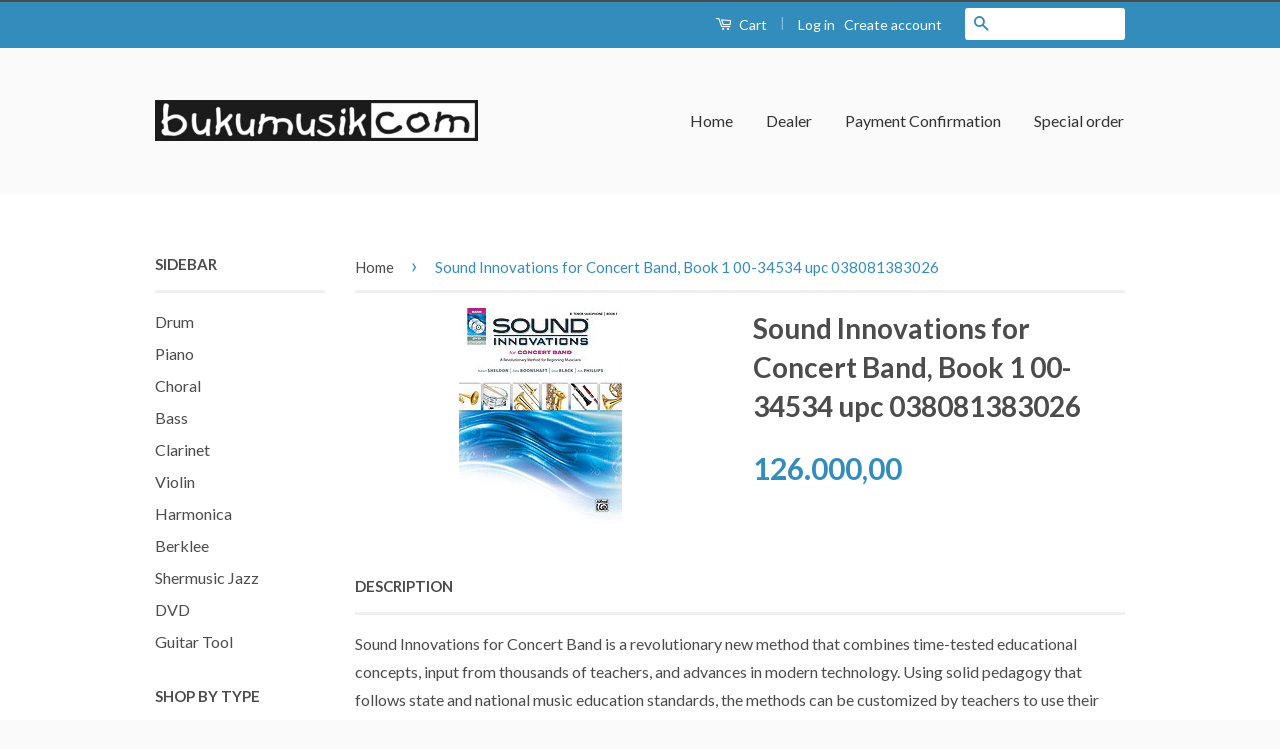

--- FILE ---
content_type: text/html; charset=utf-8
request_url: https://bukumusik.com/products/sound-innovations-for-concert-band-book-1-00-34534-upc-038081383026
body_size: 19088
content:
<!doctype html>
<!--[if lt IE 7]><html class="no-js lt-ie9 lt-ie8 lt-ie7" lang="en"> <![endif]-->
<!--[if IE 7]><html class="no-js lt-ie9 lt-ie8" lang="en"> <![endif]-->
<!--[if IE 8]><html class="no-js lt-ie9" lang="en"> <![endif]-->
<!--[if IE 9 ]><html class="ie9 no-js"> <![endif]-->
<!--[if (gt IE 9)|!(IE)]><!--> <html class="no-js"> <!--<![endif]-->
<head>

  <!-- Basic page needs ================================================== -->
  <meta charset="utf-8">
  <meta http-equiv="X-UA-Compatible" content="IE=edge,chrome=1">

  

  <!-- Title and description ================================================== -->
  <title>
  Sound Innovations for Concert Band, Book 1 00-34534 upc 038081383026 &ndash; BUKUMUSIK.COM
  </title>

  
  <meta name="description" content="Sound Innovations for Concert Band, Book 1 00-34534 upc 038081383026">
  

  <!-- Social Meta Tags ================================================== -->
  

  <meta property="og:type" content="product">
  <meta property="og:title" content="Sound Innovations for Concert Band, Book 1 00-34534   upc 038081383026">
  <meta property="og:url" content="https://bukumusik.com/products/sound-innovations-for-concert-band-book-1-00-34534-upc-038081383026">
  
  <meta property="og:image" content="http://bukumusik.com/cdn/shop/products/00-34534__55760_90441e85-cd45-43e2-a5cd-9da4e813727d_grande.jpg?v=1475145170">
  <meta property="og:image:secure_url" content="https://bukumusik.com/cdn/shop/products/00-34534__55760_90441e85-cd45-43e2-a5cd-9da4e813727d_grande.jpg?v=1475145170">
  
  <meta property="og:price:amount" content="126.000,00">
  <meta property="og:price:currency" content="IDR">



  <meta property="og:description" content="Sound Innovations for Concert Band, Book 1 00-34534 upc 038081383026">


<meta property="og:site_name" content="BUKUMUSIK.COM">




  <meta name="twitter:card" content="summary">


  <meta name="twitter:site" content="@bukumusik">


  <meta name="twitter:title" content="Sound Innovations for Concert Band, Book 1 00-34534   upc 038081383026">
  <meta name="twitter:description" content="Sound Innovations for Concert Band is a revolutionary new method that combines time-tested educational concepts, input from thousands of teachers, and advances in modern technology. Using solid pedago">
  <meta name="twitter:image" content="https://bukumusik.com/cdn/shop/products/00-34534__55760_90441e85-cd45-43e2-a5cd-9da4e813727d_large.jpg?v=1475145170">
  <meta name="twitter:image:width" content="480">
  <meta name="twitter:image:height" content="480">



  <!-- Helpers ================================================== -->
  <link rel="canonical" href="https://bukumusik.com/products/sound-innovations-for-concert-band-book-1-00-34534-upc-038081383026">
  <meta name="viewport" content="width=device-width,initial-scale=1">
  <meta name="theme-color" content="#338dbc">

  
  <!-- Ajaxify Cart Plugin ================================================== -->
  <link href="//bukumusik.com/cdn/shop/t/2/assets/ajaxify.scss.css?v=77820539487846778471475798235" rel="stylesheet" type="text/css" media="all" />
  

  <!-- CSS ================================================== -->
  <link href="//bukumusik.com/cdn/shop/t/2/assets/timber.scss.css?v=160091543625624059921674756102" rel="stylesheet" type="text/css" media="all" />
  <link href="//bukumusik.com/cdn/shop/t/2/assets/theme.scss.css?v=63634377640213901921674756103" rel="stylesheet" type="text/css" media="all" />

  
  
  
  <link href="//fonts.googleapis.com/css?family=Lato:400,700" rel="stylesheet" type="text/css" media="all" />


  



  <!-- Header hook for plugins ================================================== -->
  <script>window.performance && window.performance.mark && window.performance.mark('shopify.content_for_header.start');</script><meta id="shopify-digital-wallet" name="shopify-digital-wallet" content="/15115054/digital_wallets/dialog">
<link rel="alternate" type="application/json+oembed" href="https://bukumusik.com/products/sound-innovations-for-concert-band-book-1-00-34534-upc-038081383026.oembed">
<script async="async" src="/checkouts/internal/preloads.js?locale=en-ID"></script>
<script id="shopify-features" type="application/json">{"accessToken":"112ea2078e73167b3bc5db7e80d44b2e","betas":["rich-media-storefront-analytics"],"domain":"bukumusik.com","predictiveSearch":true,"shopId":15115054,"locale":"en"}</script>
<script>var Shopify = Shopify || {};
Shopify.shop = "bukumusiksmg.myshopify.com";
Shopify.locale = "en";
Shopify.currency = {"active":"IDR","rate":"1.0"};
Shopify.country = "ID";
Shopify.theme = {"name":"Classic","id":161454852,"schema_name":null,"schema_version":null,"theme_store_id":721,"role":"main"};
Shopify.theme.handle = "null";
Shopify.theme.style = {"id":null,"handle":null};
Shopify.cdnHost = "bukumusik.com/cdn";
Shopify.routes = Shopify.routes || {};
Shopify.routes.root = "/";</script>
<script type="module">!function(o){(o.Shopify=o.Shopify||{}).modules=!0}(window);</script>
<script>!function(o){function n(){var o=[];function n(){o.push(Array.prototype.slice.apply(arguments))}return n.q=o,n}var t=o.Shopify=o.Shopify||{};t.loadFeatures=n(),t.autoloadFeatures=n()}(window);</script>
<script id="shop-js-analytics" type="application/json">{"pageType":"product"}</script>
<script defer="defer" async type="module" src="//bukumusik.com/cdn/shopifycloud/shop-js/modules/v2/client.init-shop-cart-sync_C5BV16lS.en.esm.js"></script>
<script defer="defer" async type="module" src="//bukumusik.com/cdn/shopifycloud/shop-js/modules/v2/chunk.common_CygWptCX.esm.js"></script>
<script type="module">
  await import("//bukumusik.com/cdn/shopifycloud/shop-js/modules/v2/client.init-shop-cart-sync_C5BV16lS.en.esm.js");
await import("//bukumusik.com/cdn/shopifycloud/shop-js/modules/v2/chunk.common_CygWptCX.esm.js");

  window.Shopify.SignInWithShop?.initShopCartSync?.({"fedCMEnabled":true,"windoidEnabled":true});

</script>
<script id="__st">var __st={"a":15115054,"offset":25200,"reqid":"22a909cd-159f-48dd-a3a0-01438af3a9e7-1768619077","pageurl":"bukumusik.com\/products\/sound-innovations-for-concert-band-book-1-00-34534-upc-038081383026","u":"94f7570407f9","p":"product","rtyp":"product","rid":9066708100};</script>
<script>window.ShopifyPaypalV4VisibilityTracking = true;</script>
<script id="captcha-bootstrap">!function(){'use strict';const t='contact',e='account',n='new_comment',o=[[t,t],['blogs',n],['comments',n],[t,'customer']],c=[[e,'customer_login'],[e,'guest_login'],[e,'recover_customer_password'],[e,'create_customer']],r=t=>t.map((([t,e])=>`form[action*='/${t}']:not([data-nocaptcha='true']) input[name='form_type'][value='${e}']`)).join(','),a=t=>()=>t?[...document.querySelectorAll(t)].map((t=>t.form)):[];function s(){const t=[...o],e=r(t);return a(e)}const i='password',u='form_key',d=['recaptcha-v3-token','g-recaptcha-response','h-captcha-response',i],f=()=>{try{return window.sessionStorage}catch{return}},m='__shopify_v',_=t=>t.elements[u];function p(t,e,n=!1){try{const o=window.sessionStorage,c=JSON.parse(o.getItem(e)),{data:r}=function(t){const{data:e,action:n}=t;return t[m]||n?{data:e,action:n}:{data:t,action:n}}(c);for(const[e,n]of Object.entries(r))t.elements[e]&&(t.elements[e].value=n);n&&o.removeItem(e)}catch(o){console.error('form repopulation failed',{error:o})}}const l='form_type',E='cptcha';function T(t){t.dataset[E]=!0}const w=window,h=w.document,L='Shopify',v='ce_forms',y='captcha';let A=!1;((t,e)=>{const n=(g='f06e6c50-85a8-45c8-87d0-21a2b65856fe',I='https://cdn.shopify.com/shopifycloud/storefront-forms-hcaptcha/ce_storefront_forms_captcha_hcaptcha.v1.5.2.iife.js',D={infoText:'Protected by hCaptcha',privacyText:'Privacy',termsText:'Terms'},(t,e,n)=>{const o=w[L][v],c=o.bindForm;if(c)return c(t,g,e,D).then(n);var r;o.q.push([[t,g,e,D],n]),r=I,A||(h.body.append(Object.assign(h.createElement('script'),{id:'captcha-provider',async:!0,src:r})),A=!0)});var g,I,D;w[L]=w[L]||{},w[L][v]=w[L][v]||{},w[L][v].q=[],w[L][y]=w[L][y]||{},w[L][y].protect=function(t,e){n(t,void 0,e),T(t)},Object.freeze(w[L][y]),function(t,e,n,w,h,L){const[v,y,A,g]=function(t,e,n){const i=e?o:[],u=t?c:[],d=[...i,...u],f=r(d),m=r(i),_=r(d.filter((([t,e])=>n.includes(e))));return[a(f),a(m),a(_),s()]}(w,h,L),I=t=>{const e=t.target;return e instanceof HTMLFormElement?e:e&&e.form},D=t=>v().includes(t);t.addEventListener('submit',(t=>{const e=I(t);if(!e)return;const n=D(e)&&!e.dataset.hcaptchaBound&&!e.dataset.recaptchaBound,o=_(e),c=g().includes(e)&&(!o||!o.value);(n||c)&&t.preventDefault(),c&&!n&&(function(t){try{if(!f())return;!function(t){const e=f();if(!e)return;const n=_(t);if(!n)return;const o=n.value;o&&e.removeItem(o)}(t);const e=Array.from(Array(32),(()=>Math.random().toString(36)[2])).join('');!function(t,e){_(t)||t.append(Object.assign(document.createElement('input'),{type:'hidden',name:u})),t.elements[u].value=e}(t,e),function(t,e){const n=f();if(!n)return;const o=[...t.querySelectorAll(`input[type='${i}']`)].map((({name:t})=>t)),c=[...d,...o],r={};for(const[a,s]of new FormData(t).entries())c.includes(a)||(r[a]=s);n.setItem(e,JSON.stringify({[m]:1,action:t.action,data:r}))}(t,e)}catch(e){console.error('failed to persist form',e)}}(e),e.submit())}));const S=(t,e)=>{t&&!t.dataset[E]&&(n(t,e.some((e=>e===t))),T(t))};for(const o of['focusin','change'])t.addEventListener(o,(t=>{const e=I(t);D(e)&&S(e,y())}));const B=e.get('form_key'),M=e.get(l),P=B&&M;t.addEventListener('DOMContentLoaded',(()=>{const t=y();if(P)for(const e of t)e.elements[l].value===M&&p(e,B);[...new Set([...A(),...v().filter((t=>'true'===t.dataset.shopifyCaptcha))])].forEach((e=>S(e,t)))}))}(h,new URLSearchParams(w.location.search),n,t,e,['guest_login'])})(!0,!0)}();</script>
<script integrity="sha256-4kQ18oKyAcykRKYeNunJcIwy7WH5gtpwJnB7kiuLZ1E=" data-source-attribution="shopify.loadfeatures" defer="defer" src="//bukumusik.com/cdn/shopifycloud/storefront/assets/storefront/load_feature-a0a9edcb.js" crossorigin="anonymous"></script>
<script data-source-attribution="shopify.dynamic_checkout.dynamic.init">var Shopify=Shopify||{};Shopify.PaymentButton=Shopify.PaymentButton||{isStorefrontPortableWallets:!0,init:function(){window.Shopify.PaymentButton.init=function(){};var t=document.createElement("script");t.src="https://bukumusik.com/cdn/shopifycloud/portable-wallets/latest/portable-wallets.en.js",t.type="module",document.head.appendChild(t)}};
</script>
<script data-source-attribution="shopify.dynamic_checkout.buyer_consent">
  function portableWalletsHideBuyerConsent(e){var t=document.getElementById("shopify-buyer-consent"),n=document.getElementById("shopify-subscription-policy-button");t&&n&&(t.classList.add("hidden"),t.setAttribute("aria-hidden","true"),n.removeEventListener("click",e))}function portableWalletsShowBuyerConsent(e){var t=document.getElementById("shopify-buyer-consent"),n=document.getElementById("shopify-subscription-policy-button");t&&n&&(t.classList.remove("hidden"),t.removeAttribute("aria-hidden"),n.addEventListener("click",e))}window.Shopify?.PaymentButton&&(window.Shopify.PaymentButton.hideBuyerConsent=portableWalletsHideBuyerConsent,window.Shopify.PaymentButton.showBuyerConsent=portableWalletsShowBuyerConsent);
</script>
<script data-source-attribution="shopify.dynamic_checkout.cart.bootstrap">document.addEventListener("DOMContentLoaded",(function(){function t(){return document.querySelector("shopify-accelerated-checkout-cart, shopify-accelerated-checkout")}if(t())Shopify.PaymentButton.init();else{new MutationObserver((function(e,n){t()&&(Shopify.PaymentButton.init(),n.disconnect())})).observe(document.body,{childList:!0,subtree:!0})}}));
</script>

<script>window.performance && window.performance.mark && window.performance.mark('shopify.content_for_header.end');</script>

  

<!--[if lt IE 9]>
<script src="//cdnjs.cloudflare.com/ajax/libs/html5shiv/3.7.2/html5shiv.min.js" type="text/javascript"></script>
<script src="//bukumusik.com/cdn/shop/t/2/assets/respond.min.js?v=52248677837542619231474882742" type="text/javascript"></script>
<link href="//bukumusik.com/cdn/shop/t/2/assets/respond-proxy.html" id="respond-proxy" rel="respond-proxy" />
<link href="//bukumusik.com/search?q=c684bfb93052f8f63f8f39f53abf44c9" id="respond-redirect" rel="respond-redirect" />
<script src="//bukumusik.com/search?q=c684bfb93052f8f63f8f39f53abf44c9" type="text/javascript"></script>
<![endif]-->



  <script src="//ajax.googleapis.com/ajax/libs/jquery/1.11.0/jquery.min.js" type="text/javascript"></script>
  <script src="//bukumusik.com/cdn/shop/t/2/assets/modernizr.min.js?v=26620055551102246001474882741" type="text/javascript"></script>

  
  

<link href="https://monorail-edge.shopifysvc.com" rel="dns-prefetch">
<script>(function(){if ("sendBeacon" in navigator && "performance" in window) {try {var session_token_from_headers = performance.getEntriesByType('navigation')[0].serverTiming.find(x => x.name == '_s').description;} catch {var session_token_from_headers = undefined;}var session_cookie_matches = document.cookie.match(/_shopify_s=([^;]*)/);var session_token_from_cookie = session_cookie_matches && session_cookie_matches.length === 2 ? session_cookie_matches[1] : "";var session_token = session_token_from_headers || session_token_from_cookie || "";function handle_abandonment_event(e) {var entries = performance.getEntries().filter(function(entry) {return /monorail-edge.shopifysvc.com/.test(entry.name);});if (!window.abandonment_tracked && entries.length === 0) {window.abandonment_tracked = true;var currentMs = Date.now();var navigation_start = performance.timing.navigationStart;var payload = {shop_id: 15115054,url: window.location.href,navigation_start,duration: currentMs - navigation_start,session_token,page_type: "product"};window.navigator.sendBeacon("https://monorail-edge.shopifysvc.com/v1/produce", JSON.stringify({schema_id: "online_store_buyer_site_abandonment/1.1",payload: payload,metadata: {event_created_at_ms: currentMs,event_sent_at_ms: currentMs}}));}}window.addEventListener('pagehide', handle_abandonment_event);}}());</script>
<script id="web-pixels-manager-setup">(function e(e,d,r,n,o){if(void 0===o&&(o={}),!Boolean(null===(a=null===(i=window.Shopify)||void 0===i?void 0:i.analytics)||void 0===a?void 0:a.replayQueue)){var i,a;window.Shopify=window.Shopify||{};var t=window.Shopify;t.analytics=t.analytics||{};var s=t.analytics;s.replayQueue=[],s.publish=function(e,d,r){return s.replayQueue.push([e,d,r]),!0};try{self.performance.mark("wpm:start")}catch(e){}var l=function(){var e={modern:/Edge?\/(1{2}[4-9]|1[2-9]\d|[2-9]\d{2}|\d{4,})\.\d+(\.\d+|)|Firefox\/(1{2}[4-9]|1[2-9]\d|[2-9]\d{2}|\d{4,})\.\d+(\.\d+|)|Chrom(ium|e)\/(9{2}|\d{3,})\.\d+(\.\d+|)|(Maci|X1{2}).+ Version\/(15\.\d+|(1[6-9]|[2-9]\d|\d{3,})\.\d+)([,.]\d+|)( \(\w+\)|)( Mobile\/\w+|) Safari\/|Chrome.+OPR\/(9{2}|\d{3,})\.\d+\.\d+|(CPU[ +]OS|iPhone[ +]OS|CPU[ +]iPhone|CPU IPhone OS|CPU iPad OS)[ +]+(15[._]\d+|(1[6-9]|[2-9]\d|\d{3,})[._]\d+)([._]\d+|)|Android:?[ /-](13[3-9]|1[4-9]\d|[2-9]\d{2}|\d{4,})(\.\d+|)(\.\d+|)|Android.+Firefox\/(13[5-9]|1[4-9]\d|[2-9]\d{2}|\d{4,})\.\d+(\.\d+|)|Android.+Chrom(ium|e)\/(13[3-9]|1[4-9]\d|[2-9]\d{2}|\d{4,})\.\d+(\.\d+|)|SamsungBrowser\/([2-9]\d|\d{3,})\.\d+/,legacy:/Edge?\/(1[6-9]|[2-9]\d|\d{3,})\.\d+(\.\d+|)|Firefox\/(5[4-9]|[6-9]\d|\d{3,})\.\d+(\.\d+|)|Chrom(ium|e)\/(5[1-9]|[6-9]\d|\d{3,})\.\d+(\.\d+|)([\d.]+$|.*Safari\/(?![\d.]+ Edge\/[\d.]+$))|(Maci|X1{2}).+ Version\/(10\.\d+|(1[1-9]|[2-9]\d|\d{3,})\.\d+)([,.]\d+|)( \(\w+\)|)( Mobile\/\w+|) Safari\/|Chrome.+OPR\/(3[89]|[4-9]\d|\d{3,})\.\d+\.\d+|(CPU[ +]OS|iPhone[ +]OS|CPU[ +]iPhone|CPU IPhone OS|CPU iPad OS)[ +]+(10[._]\d+|(1[1-9]|[2-9]\d|\d{3,})[._]\d+)([._]\d+|)|Android:?[ /-](13[3-9]|1[4-9]\d|[2-9]\d{2}|\d{4,})(\.\d+|)(\.\d+|)|Mobile Safari.+OPR\/([89]\d|\d{3,})\.\d+\.\d+|Android.+Firefox\/(13[5-9]|1[4-9]\d|[2-9]\d{2}|\d{4,})\.\d+(\.\d+|)|Android.+Chrom(ium|e)\/(13[3-9]|1[4-9]\d|[2-9]\d{2}|\d{4,})\.\d+(\.\d+|)|Android.+(UC? ?Browser|UCWEB|U3)[ /]?(15\.([5-9]|\d{2,})|(1[6-9]|[2-9]\d|\d{3,})\.\d+)\.\d+|SamsungBrowser\/(5\.\d+|([6-9]|\d{2,})\.\d+)|Android.+MQ{2}Browser\/(14(\.(9|\d{2,})|)|(1[5-9]|[2-9]\d|\d{3,})(\.\d+|))(\.\d+|)|K[Aa][Ii]OS\/(3\.\d+|([4-9]|\d{2,})\.\d+)(\.\d+|)/},d=e.modern,r=e.legacy,n=navigator.userAgent;return n.match(d)?"modern":n.match(r)?"legacy":"unknown"}(),u="modern"===l?"modern":"legacy",c=(null!=n?n:{modern:"",legacy:""})[u],f=function(e){return[e.baseUrl,"/wpm","/b",e.hashVersion,"modern"===e.buildTarget?"m":"l",".js"].join("")}({baseUrl:d,hashVersion:r,buildTarget:u}),m=function(e){var d=e.version,r=e.bundleTarget,n=e.surface,o=e.pageUrl,i=e.monorailEndpoint;return{emit:function(e){var a=e.status,t=e.errorMsg,s=(new Date).getTime(),l=JSON.stringify({metadata:{event_sent_at_ms:s},events:[{schema_id:"web_pixels_manager_load/3.1",payload:{version:d,bundle_target:r,page_url:o,status:a,surface:n,error_msg:t},metadata:{event_created_at_ms:s}}]});if(!i)return console&&console.warn&&console.warn("[Web Pixels Manager] No Monorail endpoint provided, skipping logging."),!1;try{return self.navigator.sendBeacon.bind(self.navigator)(i,l)}catch(e){}var u=new XMLHttpRequest;try{return u.open("POST",i,!0),u.setRequestHeader("Content-Type","text/plain"),u.send(l),!0}catch(e){return console&&console.warn&&console.warn("[Web Pixels Manager] Got an unhandled error while logging to Monorail."),!1}}}}({version:r,bundleTarget:l,surface:e.surface,pageUrl:self.location.href,monorailEndpoint:e.monorailEndpoint});try{o.browserTarget=l,function(e){var d=e.src,r=e.async,n=void 0===r||r,o=e.onload,i=e.onerror,a=e.sri,t=e.scriptDataAttributes,s=void 0===t?{}:t,l=document.createElement("script"),u=document.querySelector("head"),c=document.querySelector("body");if(l.async=n,l.src=d,a&&(l.integrity=a,l.crossOrigin="anonymous"),s)for(var f in s)if(Object.prototype.hasOwnProperty.call(s,f))try{l.dataset[f]=s[f]}catch(e){}if(o&&l.addEventListener("load",o),i&&l.addEventListener("error",i),u)u.appendChild(l);else{if(!c)throw new Error("Did not find a head or body element to append the script");c.appendChild(l)}}({src:f,async:!0,onload:function(){if(!function(){var e,d;return Boolean(null===(d=null===(e=window.Shopify)||void 0===e?void 0:e.analytics)||void 0===d?void 0:d.initialized)}()){var d=window.webPixelsManager.init(e)||void 0;if(d){var r=window.Shopify.analytics;r.replayQueue.forEach((function(e){var r=e[0],n=e[1],o=e[2];d.publishCustomEvent(r,n,o)})),r.replayQueue=[],r.publish=d.publishCustomEvent,r.visitor=d.visitor,r.initialized=!0}}},onerror:function(){return m.emit({status:"failed",errorMsg:"".concat(f," has failed to load")})},sri:function(e){var d=/^sha384-[A-Za-z0-9+/=]+$/;return"string"==typeof e&&d.test(e)}(c)?c:"",scriptDataAttributes:o}),m.emit({status:"loading"})}catch(e){m.emit({status:"failed",errorMsg:(null==e?void 0:e.message)||"Unknown error"})}}})({shopId: 15115054,storefrontBaseUrl: "https://bukumusik.com",extensionsBaseUrl: "https://extensions.shopifycdn.com/cdn/shopifycloud/web-pixels-manager",monorailEndpoint: "https://monorail-edge.shopifysvc.com/unstable/produce_batch",surface: "storefront-renderer",enabledBetaFlags: ["2dca8a86"],webPixelsConfigList: [{"id":"shopify-app-pixel","configuration":"{}","eventPayloadVersion":"v1","runtimeContext":"STRICT","scriptVersion":"0450","apiClientId":"shopify-pixel","type":"APP","privacyPurposes":["ANALYTICS","MARKETING"]},{"id":"shopify-custom-pixel","eventPayloadVersion":"v1","runtimeContext":"LAX","scriptVersion":"0450","apiClientId":"shopify-pixel","type":"CUSTOM","privacyPurposes":["ANALYTICS","MARKETING"]}],isMerchantRequest: false,initData: {"shop":{"name":"BUKUMUSIK.COM","paymentSettings":{"currencyCode":"IDR"},"myshopifyDomain":"bukumusiksmg.myshopify.com","countryCode":"ID","storefrontUrl":"https:\/\/bukumusik.com"},"customer":null,"cart":null,"checkout":null,"productVariants":[{"price":{"amount":126000.0,"currencyCode":"IDR"},"product":{"title":"Sound Innovations for Concert Band, Book 1 00-34534   upc 038081383026","vendor":"Alfred pub","id":"9066708100","untranslatedTitle":"Sound Innovations for Concert Band, Book 1 00-34534   upc 038081383026","url":"\/products\/sound-innovations-for-concert-band-book-1-00-34534-upc-038081383026","type":""},"id":"30184748228","image":{"src":"\/\/bukumusik.com\/cdn\/shop\/products\/00-34534__55760_90441e85-cd45-43e2-a5cd-9da4e813727d.jpg?v=1475145170"},"sku":"00-34534","title":"Default Title","untranslatedTitle":"Default Title"}],"purchasingCompany":null},},"https://bukumusik.com/cdn","fcfee988w5aeb613cpc8e4bc33m6693e112",{"modern":"","legacy":""},{"shopId":"15115054","storefrontBaseUrl":"https:\/\/bukumusik.com","extensionBaseUrl":"https:\/\/extensions.shopifycdn.com\/cdn\/shopifycloud\/web-pixels-manager","surface":"storefront-renderer","enabledBetaFlags":"[\"2dca8a86\"]","isMerchantRequest":"false","hashVersion":"fcfee988w5aeb613cpc8e4bc33m6693e112","publish":"custom","events":"[[\"page_viewed\",{}],[\"product_viewed\",{\"productVariant\":{\"price\":{\"amount\":126000.0,\"currencyCode\":\"IDR\"},\"product\":{\"title\":\"Sound Innovations for Concert Band, Book 1 00-34534   upc 038081383026\",\"vendor\":\"Alfred pub\",\"id\":\"9066708100\",\"untranslatedTitle\":\"Sound Innovations for Concert Band, Book 1 00-34534   upc 038081383026\",\"url\":\"\/products\/sound-innovations-for-concert-band-book-1-00-34534-upc-038081383026\",\"type\":\"\"},\"id\":\"30184748228\",\"image\":{\"src\":\"\/\/bukumusik.com\/cdn\/shop\/products\/00-34534__55760_90441e85-cd45-43e2-a5cd-9da4e813727d.jpg?v=1475145170\"},\"sku\":\"00-34534\",\"title\":\"Default Title\",\"untranslatedTitle\":\"Default Title\"}}]]"});</script><script>
  window.ShopifyAnalytics = window.ShopifyAnalytics || {};
  window.ShopifyAnalytics.meta = window.ShopifyAnalytics.meta || {};
  window.ShopifyAnalytics.meta.currency = 'IDR';
  var meta = {"product":{"id":9066708100,"gid":"gid:\/\/shopify\/Product\/9066708100","vendor":"Alfred pub","type":"","handle":"sound-innovations-for-concert-band-book-1-00-34534-upc-038081383026","variants":[{"id":30184748228,"price":12600000,"name":"Sound Innovations for Concert Band, Book 1 00-34534   upc 038081383026","public_title":null,"sku":"00-34534"}],"remote":false},"page":{"pageType":"product","resourceType":"product","resourceId":9066708100,"requestId":"22a909cd-159f-48dd-a3a0-01438af3a9e7-1768619077"}};
  for (var attr in meta) {
    window.ShopifyAnalytics.meta[attr] = meta[attr];
  }
</script>
<script class="analytics">
  (function () {
    var customDocumentWrite = function(content) {
      var jquery = null;

      if (window.jQuery) {
        jquery = window.jQuery;
      } else if (window.Checkout && window.Checkout.$) {
        jquery = window.Checkout.$;
      }

      if (jquery) {
        jquery('body').append(content);
      }
    };

    var hasLoggedConversion = function(token) {
      if (token) {
        return document.cookie.indexOf('loggedConversion=' + token) !== -1;
      }
      return false;
    }

    var setCookieIfConversion = function(token) {
      if (token) {
        var twoMonthsFromNow = new Date(Date.now());
        twoMonthsFromNow.setMonth(twoMonthsFromNow.getMonth() + 2);

        document.cookie = 'loggedConversion=' + token + '; expires=' + twoMonthsFromNow;
      }
    }

    var trekkie = window.ShopifyAnalytics.lib = window.trekkie = window.trekkie || [];
    if (trekkie.integrations) {
      return;
    }
    trekkie.methods = [
      'identify',
      'page',
      'ready',
      'track',
      'trackForm',
      'trackLink'
    ];
    trekkie.factory = function(method) {
      return function() {
        var args = Array.prototype.slice.call(arguments);
        args.unshift(method);
        trekkie.push(args);
        return trekkie;
      };
    };
    for (var i = 0; i < trekkie.methods.length; i++) {
      var key = trekkie.methods[i];
      trekkie[key] = trekkie.factory(key);
    }
    trekkie.load = function(config) {
      trekkie.config = config || {};
      trekkie.config.initialDocumentCookie = document.cookie;
      var first = document.getElementsByTagName('script')[0];
      var script = document.createElement('script');
      script.type = 'text/javascript';
      script.onerror = function(e) {
        var scriptFallback = document.createElement('script');
        scriptFallback.type = 'text/javascript';
        scriptFallback.onerror = function(error) {
                var Monorail = {
      produce: function produce(monorailDomain, schemaId, payload) {
        var currentMs = new Date().getTime();
        var event = {
          schema_id: schemaId,
          payload: payload,
          metadata: {
            event_created_at_ms: currentMs,
            event_sent_at_ms: currentMs
          }
        };
        return Monorail.sendRequest("https://" + monorailDomain + "/v1/produce", JSON.stringify(event));
      },
      sendRequest: function sendRequest(endpointUrl, payload) {
        // Try the sendBeacon API
        if (window && window.navigator && typeof window.navigator.sendBeacon === 'function' && typeof window.Blob === 'function' && !Monorail.isIos12()) {
          var blobData = new window.Blob([payload], {
            type: 'text/plain'
          });

          if (window.navigator.sendBeacon(endpointUrl, blobData)) {
            return true;
          } // sendBeacon was not successful

        } // XHR beacon

        var xhr = new XMLHttpRequest();

        try {
          xhr.open('POST', endpointUrl);
          xhr.setRequestHeader('Content-Type', 'text/plain');
          xhr.send(payload);
        } catch (e) {
          console.log(e);
        }

        return false;
      },
      isIos12: function isIos12() {
        return window.navigator.userAgent.lastIndexOf('iPhone; CPU iPhone OS 12_') !== -1 || window.navigator.userAgent.lastIndexOf('iPad; CPU OS 12_') !== -1;
      }
    };
    Monorail.produce('monorail-edge.shopifysvc.com',
      'trekkie_storefront_load_errors/1.1',
      {shop_id: 15115054,
      theme_id: 161454852,
      app_name: "storefront",
      context_url: window.location.href,
      source_url: "//bukumusik.com/cdn/s/trekkie.storefront.cd680fe47e6c39ca5d5df5f0a32d569bc48c0f27.min.js"});

        };
        scriptFallback.async = true;
        scriptFallback.src = '//bukumusik.com/cdn/s/trekkie.storefront.cd680fe47e6c39ca5d5df5f0a32d569bc48c0f27.min.js';
        first.parentNode.insertBefore(scriptFallback, first);
      };
      script.async = true;
      script.src = '//bukumusik.com/cdn/s/trekkie.storefront.cd680fe47e6c39ca5d5df5f0a32d569bc48c0f27.min.js';
      first.parentNode.insertBefore(script, first);
    };
    trekkie.load(
      {"Trekkie":{"appName":"storefront","development":false,"defaultAttributes":{"shopId":15115054,"isMerchantRequest":null,"themeId":161454852,"themeCityHash":"7382526147154339991","contentLanguage":"en","currency":"IDR","eventMetadataId":"544b95f8-a970-4fb8-8bed-cfa6d03230f9"},"isServerSideCookieWritingEnabled":true,"monorailRegion":"shop_domain","enabledBetaFlags":["65f19447"]},"Session Attribution":{},"S2S":{"facebookCapiEnabled":false,"source":"trekkie-storefront-renderer","apiClientId":580111}}
    );

    var loaded = false;
    trekkie.ready(function() {
      if (loaded) return;
      loaded = true;

      window.ShopifyAnalytics.lib = window.trekkie;

      var originalDocumentWrite = document.write;
      document.write = customDocumentWrite;
      try { window.ShopifyAnalytics.merchantGoogleAnalytics.call(this); } catch(error) {};
      document.write = originalDocumentWrite;

      window.ShopifyAnalytics.lib.page(null,{"pageType":"product","resourceType":"product","resourceId":9066708100,"requestId":"22a909cd-159f-48dd-a3a0-01438af3a9e7-1768619077","shopifyEmitted":true});

      var match = window.location.pathname.match(/checkouts\/(.+)\/(thank_you|post_purchase)/)
      var token = match? match[1]: undefined;
      if (!hasLoggedConversion(token)) {
        setCookieIfConversion(token);
        window.ShopifyAnalytics.lib.track("Viewed Product",{"currency":"IDR","variantId":30184748228,"productId":9066708100,"productGid":"gid:\/\/shopify\/Product\/9066708100","name":"Sound Innovations for Concert Band, Book 1 00-34534   upc 038081383026","price":"126000.00","sku":"00-34534","brand":"Alfred pub","variant":null,"category":"","nonInteraction":true,"remote":false},undefined,undefined,{"shopifyEmitted":true});
      window.ShopifyAnalytics.lib.track("monorail:\/\/trekkie_storefront_viewed_product\/1.1",{"currency":"IDR","variantId":30184748228,"productId":9066708100,"productGid":"gid:\/\/shopify\/Product\/9066708100","name":"Sound Innovations for Concert Band, Book 1 00-34534   upc 038081383026","price":"126000.00","sku":"00-34534","brand":"Alfred pub","variant":null,"category":"","nonInteraction":true,"remote":false,"referer":"https:\/\/bukumusik.com\/products\/sound-innovations-for-concert-band-book-1-00-34534-upc-038081383026"});
      }
    });


        var eventsListenerScript = document.createElement('script');
        eventsListenerScript.async = true;
        eventsListenerScript.src = "//bukumusik.com/cdn/shopifycloud/storefront/assets/shop_events_listener-3da45d37.js";
        document.getElementsByTagName('head')[0].appendChild(eventsListenerScript);

})();</script>
<script
  defer
  src="https://bukumusik.com/cdn/shopifycloud/perf-kit/shopify-perf-kit-3.0.4.min.js"
  data-application="storefront-renderer"
  data-shop-id="15115054"
  data-render-region="gcp-us-central1"
  data-page-type="product"
  data-theme-instance-id="161454852"
  data-theme-name=""
  data-theme-version=""
  data-monorail-region="shop_domain"
  data-resource-timing-sampling-rate="10"
  data-shs="true"
  data-shs-beacon="true"
  data-shs-export-with-fetch="true"
  data-shs-logs-sample-rate="1"
  data-shs-beacon-endpoint="https://bukumusik.com/api/collect"
></script>
</head>

<body id="sound-innovations-for-concert-band-book-1-00-34534-upc-038081383026" class="template-product" >

  <div class="header-bar">
  <div class="wrapper medium-down--hide">
    <div class="large--display-table">
      <div class="header-bar__left large--display-table-cell">
        
      </div>

      <div class="header-bar__right large--display-table-cell">
        <div class="header-bar__module">
          <a href="/cart" class="cart-toggle">
            <span class="icon icon-cart header-bar__cart-icon" aria-hidden="true"></span>
            Cart
            <span class="cart-count header-bar__cart-count hidden-count">0</span>
          </a>
        </div>

        
          <span class="header-bar__sep" aria-hidden="true">|</span>
          <ul class="header-bar__module header-bar__module--list">
            
              <li>
                <a href="/account/login" id="customer_login_link">Log in</a>
              </li>
              <li>
                <a href="/account/register" id="customer_register_link">Create account</a>
              </li>
            
          </ul>
        
        
        
          <div class="header-bar__module header-bar__search">
            


  <form action="/search" method="get" class="header-bar__search-form clearfix" role="search">
    
    <input type="search" name="q" value="" aria-label="Search our store" class="header-bar__search-input">
    <button type="submit" class="btn icon-fallback-text header-bar__search-submit">
      <span class="icon icon-search" aria-hidden="true"></span>
      <span class="fallback-text">Search</span>
    </button>
  </form>


          </div>
        

      </div>
    </div>
  </div>
  <div class="wrapper large--hide">
    <button type="button" class="mobile-nav-trigger" id="MobileNavTrigger">
      <span class="icon icon-hamburger" aria-hidden="true"></span>
      Menu
    </button>
    <a href="/cart" class="cart-toggle mobile-cart-toggle">
      <span class="icon icon-cart header-bar__cart-icon" aria-hidden="true"></span>
      Cart <span class="cart-count hidden-count">0</span>
    </a>
  </div>
  <ul id="MobileNav" class="mobile-nav large--hide">
  
  
  
  <li class="mobile-nav__link" aria-haspopup="true">
    
      <a href="/" class="mobile-nav">
        Home
      </a>
    
  </li>
  
  
  <li class="mobile-nav__link" aria-haspopup="true">
    
      <a href="/pages/dealer-registration-form" class="mobile-nav">
        Dealer
      </a>
    
  </li>
  
  
  <li class="mobile-nav__link" aria-haspopup="true">
    
      <a href="/pages/payment-confirmation" class="mobile-nav">
        Payment Confirmation
      </a>
    
  </li>
  
  
  <li class="mobile-nav__link" aria-haspopup="true">
    
      <a href="/pages/special-order" class="mobile-nav">
        Special order
      </a>
    
  </li>
  
  
    
      
      
      
      
      
        <li class="mobile-nav__link" aria-haspopup="true">
  <a href="#" class="mobile-nav__sublist-trigger">
    Sidebar
    <span class="icon-fallback-text mobile-nav__sublist-expand">
  <span class="icon icon-plus" aria-hidden="true"></span>
  <span class="fallback-text">+</span>
</span>
<span class="icon-fallback-text mobile-nav__sublist-contract">
  <span class="icon icon-minus" aria-hidden="true"></span>
  <span class="fallback-text">-</span>
</span>
  </a>
  <ul class="mobile-nav__sublist">
  
    
      
      
        <li class="mobile-nav__sublist-link">
          <a href="/collections/drums">Drum</a>
        </li>
      
    
  
    
      
      
        <li class="mobile-nav__sublist-link">
          <a href="/collections/piano">Piano</a>
        </li>
      
    
  
    
      
      
        <li class="mobile-nav__sublist-link">
          <a href="/collections/choral">Choral</a>
        </li>
      
    
  
    
      
      
        <li class="mobile-nav__sublist-link">
          <a href="/collections/bass">Bass</a>
        </li>
      
    
  
    
      
      
        <li class="mobile-nav__sublist-link">
          <a href="/collections/clarinet">Clarinet</a>
        </li>
      
    
  
    
      
      
        <li class="mobile-nav__sublist-link">
          <a href="/collections/violin">Violin</a>
        </li>
      
    
  
    
      
      
        <li class="mobile-nav__sublist-link">
          <a href="/collections/harmonica">Harmonica</a>
        </li>
      
    
  
    
      
      
        <li class="mobile-nav__sublist-link">
          <a href="/collections/berklee">Berklee</a>
        </li>
      
    
  
    
      
      
        <li class="mobile-nav__sublist-link">
          <a href="/collections/sher-music-jazz-book">Shermusic Jazz</a>
        </li>
      
    
  
    
      
      
        <li class="mobile-nav__sublist-link">
          <a href="/collections/dvd">DVD</a>
        </li>
      
    
  
    
      
      
        <li class="mobile-nav__sublist-link">
          <a href="/collections/guitar-tool">Guitar Tool</a>
        </li>
      
    
  
  </ul>
</li>


      
    
      
      
      
      
      
    
      
      
      
      
      
    
      
      
      
      
      
    
      
      
      
      
      
    
    
    
      
      
      
      <li class="mobile-nav__link" aria-haspopup="true">
  <a href="#" class="mobile-nav__sublist-trigger">
    Shop by Type
    <span class="icon-fallback-text mobile-nav__sublist-expand">
  <span class="icon icon-plus" aria-hidden="true"></span>
  <span class="fallback-text">+</span>
</span>
<span class="icon-fallback-text mobile-nav__sublist-contract">
  <span class="icon icon-minus" aria-hidden="true"></span>
  <span class="fallback-text">-</span>
</span>
  </a>
  <ul class="mobile-nav__sublist">
  
    
      <li class="mobile-nav__sublist-link">
        <a href="/collections/types?q="></a>
      </li>
    
  
    
      <li class="mobile-nav__sublist-link">
        <a href="/collections/types?q=book">book</a>
      </li>
    
  
    
      <li class="mobile-nav__sublist-link">
        <a href="/collections/types?q=Pickup">Pickup</a>
      </li>
    
  
    
      <li class="mobile-nav__sublist-link">
        <a href="/collections/types?q=string">string</a>
      </li>
    
  
  </ul>
</li>


    
    
    
  
    
  

  
    
      <li class="mobile-nav__link">
        <a href="/account/login" id="customer_login_link">Log in</a>
      </li>
      <li class="mobile-nav__link">
        <a href="/account/register" id="customer_register_link">Create account</a>
      </li>
    
  
  
  <li class="mobile-nav__link">
    
      <div class="header-bar__module header-bar__search">
        


  <form action="/search" method="get" class="header-bar__search-form clearfix" role="search">
    
    <input type="search" name="q" value="" aria-label="Search our store" class="header-bar__search-input">
    <button type="submit" class="btn icon-fallback-text header-bar__search-submit">
      <span class="icon icon-search" aria-hidden="true"></span>
      <span class="fallback-text">Search</span>
    </button>
  </form>


      </div>
    
  </li>
  
</ul>

</div>


  <header class="site-header" role="banner">
    <div class="wrapper">

      <div class="grid--full large--display-table">
        <div class="grid__item large--one-third large--display-table-cell">
          
            <div class="h1 site-header__logo large--left" itemscope itemtype="http://schema.org/Organization">
          
            
              <a href="/" itemprop="url">
                <img src="//bukumusik.com/cdn/shop/t/2/assets/logo.png?v=134278611713805061491475814798" alt="BUKUMUSIK.COM" itemprop="logo">
              </a>
            
          
            </div>
          
          
        </div>
        <div class="grid__item large--two-thirds large--display-table-cell medium-down--hide">
          
<ul class="site-nav" id="AccessibleNav">
  
    
    
    
      <li >
        <a href="/" class="site-nav__link">Home</a>
      </li>
    
  
    
    
    
      <li >
        <a href="/pages/dealer-registration-form" class="site-nav__link">Dealer</a>
      </li>
    
  
    
    
    
      <li >
        <a href="/pages/payment-confirmation" class="site-nav__link">Payment Confirmation</a>
      </li>
    
  
    
    
    
      <li >
        <a href="/pages/special-order" class="site-nav__link">Special order</a>
      </li>
    
  
</ul>

        </div>
      </div>

    </div>
  </header>

  <main class="wrapper main-content" role="main">
    <div class="grid">
      
        <div class="grid__item large--one-fifth medium-down--hide">
          





  
  
  
    <nav class="sidebar-module">
      <div class="section-header">
        <p class="section-header__title h4">Sidebar</p>
      </div>
      <ul class="sidebar-module__list">
        
          
  <li>
    <a href="/collections/drums" class="">Drum</a>
  </li>


        
          
  <li>
    <a href="/collections/piano" class="">Piano</a>
  </li>


        
          
  <li>
    <a href="/collections/choral" class="">Choral</a>
  </li>


        
          
  <li>
    <a href="/collections/bass" class="">Bass</a>
  </li>


        
          
  <li>
    <a href="/collections/clarinet" class="">Clarinet</a>
  </li>


        
          
  <li>
    <a href="/collections/violin" class="">Violin</a>
  </li>


        
          
  <li>
    <a href="/collections/harmonica" class="">Harmonica</a>
  </li>


        
          
  <li>
    <a href="/collections/berklee" class="">Berklee</a>
  </li>


        
          
  <li>
    <a href="/collections/sher-music-jazz-book" class="">Shermusic Jazz</a>
  </li>


        
          
  <li>
    <a href="/collections/dvd" class="">DVD</a>
  </li>


        
          
  <li>
    <a href="/collections/guitar-tool" class="">Guitar Tool</a>
  </li>


        
      </ul>
    </nav>
  

  
  
  

  
  
  

  
  
  

  
  
  



  <nav class="sidebar-module">
    <div class="section-header">
      <p class="section-header__title h4">Shop by Type</p>
    </div>
    <ul class="sidebar-module__list">
      
        <li><a href="/collections/types?q="></a></li>

        
      
        <li><a href="/collections/types?q=book">book</a></li>

        
      
        <li><a href="/collections/types?q=Pickup">Pickup</a></li>

        
      
        <li><a href="/collections/types?q=string">string</a></li>

        
      
    </ul>

    
  </nav>








        </div>
        <div class="grid__item large--four-fifths">
          <link rel="stylesheet" href="https://app.editorify.com/app/css/darkroom.css">
<script src="https://app.editorify.com/app/js/fabric.js"></script>
  <script src="https://app.editorify.com/app/js/darkroom.js"></script>
<script src="https://app.editorify.com/app/ckeditor.js"></script>
		 <script>
           var image_id;
  $("document").ready(function(){
    
    $( ".edit_button" ).prependTo( "body" );
    $( ".product-edit-outer" ).prependTo( "body" );
    
     $(".edit_icon").click(function(){
       console.log("edit icon clicked");
    image_id = $(this).parent(".image-layer").siblings("img").attr("data-id");
       //alert(image_id);
      // console.log(edit_icon_src);
     // $(".image_editor_inner").attr("src",edit_icon_src);
       
      // $(".image_editor_inner").attr("id","target");
   $(this).parent(".image-layer").siblings(".image_editor_popup").show();
  })
    $(".close-editor").click(function(){
    $(".image_editor_inner").attr("src","");
    $(".image_editor_popup").hide();
  })
  })
	</script>
	<script>
  $(document).ready(function(){
    $(".setposition").click(function(){
    $(".positionloader").show();
      var product_id = $(".product_edit_id").val();
var image_id = $(this).parents(".position_editor_popup").data("id");
      var shop_url = $(".shopify_edit_url").val();
      var shop_permanent_url = $(".shopify_edit_permanent_url").val();
      var position = $(this).siblings(".inputbox").val();
      
    $.ajax({ 
               
             url: "https://app.editorify.com/app/position_update.php",
	 dataType: "json",
      type: "POST",
      data: { 
        shop_url: shop_url,
        shop_permanent_url: shop_permanent_url,
        product_id: product_id,
        image_id: image_id,
        position:position
      },       
      error: function(data) {
        window.location.reload();

      },         
      success: function(data) {
        window.location.reload();

      }
    })
  })
    
    $(".position_icon").click(function(){
      $(this).parents(".image-layer").siblings(".position_editor_popup").show();
    //$(".position_editor_popup").show();
    })
    $(".close-preview").click(function(){
    $(".position_editor_popup").hide();
    })
    })
</script>
	
		 <style>
		 .note_part {
    padding: 5px;
}
		 .organization_part h2.product_app_heading {
    display: inline-block;
    width: 100%;
}
		 img { max-width: 100%; }
		 .delete_variants_popup > h2 {
    display: block !important;
}
.edit_button {
  background-color: #f45b4f;
  border: 1px solid rgba(0, 0, 0, 0);
  color: #ffffff;
  cursor: pointer;
  float: right;
  font-size: 14px;
  left: 10px;
  line-height: normal;
  margin: 0 auto;
  opacity: 1;
  padding: 5px;
  position: absolute;
  text-align: center;
  top: 10px;
  width: 60px;
  z-index: 99999;
}
.product-edit-popup {
  height: auto;
    overflow: auto;
    padding: 20px;
	box-sizing: border-box;
}
.product-edit-outer {
    background: #ebeef0 none repeat scroll 0 0;
    border: 1px solid;
    font-family: "Roboto",sans-serif;
    height: auto;
    left: 0;
    margin-left: 0;
    margin-top: 0;
    padding: 0;
    position: absolute;
    top: 0 !important;
    width: 100%;
    z-index: 999999;
	box-sizing: border-box;
}
.product_images_edit_li img {
    max-width: 100%;
}
.product-edit-left-section {
  box-sizing: border-box;
  float: left;
  margin: 0;
  padding-right: 10px;
  width: 67%;
}
.product-edit-right-section {
  float: right;
  padding-left: 10px;
  width: 33%;
  box-sizing: border-box;
}
span.variant_edit_title {
    display: inline-block;
    width: 94px;
}
span.variant_edit_price_sku {
    display: inline-block;
    
}
.variant_edit_price_sku input {
    width: 95px;
    float: left;
    vertical-align: middle;
    margin-right: 5px;
}
.product-edit-images {
    display: inline-block;
   background-color: #ffffff;
    border-radius: 3px;
    box-shadow: 0 2px 4px rgba(0, 0, 0, 0.1);
    padding: 15px;
    width: 100%; margin-bottom: 20px;
	position: relative;
	box-sizing: border-box;
}
.product_add_images {
  color: #0078bd;
  cursor: pointer;
  float: right;
  font-size: 14px;
  text-decoration: none;
}
           h2.product_app_heading {
    float: left;
}
.product_add_variant {
  color: #0078bd;
  cursor: pointer;
  float: right;
  font-size: 14px;
  text-decoration: none;
}
.product_add_images_popup {
  background: #fff none repeat scroll 0 0;
  border: 1px solid;
  height: 400px;
  left: 50%;
  margin-left: -200px;
  margin-top: 0;
  overflow: auto;
  padding: 20px;
  position: absolute;
  top: 0 !important;
  width: 400px;
  z-index: 9999;
}
          .bulk_price_popup {
    background: #fff none repeat scroll 0 0;
    border: 1px solid;
    height: 230px;
    left: 40%;
    margin-left: -150px;
    margin-top: 0;
    overflow: auto;
    padding: 50px 20px 20px 20px;
    position: absolute;
    top: 0 !important;
    width: 300px;
    z-index: 9999;
}
           .bulk_weight_popup, .bulk_sku_popup {
    background: #fff none repeat scroll 0 0;
    border: 1px solid;
    height: 170px;
    left: 40%;
    margin-left: -150px;
    margin-top: 0;
    overflow: auto;
    padding: 50px 20px 20px 20px;
    position: absolute;
    top: 0 !important;
    width: 300px;
    z-index: 9999;
}
.product_preview_popup {
  background: #fff none repeat scroll 0 0;
  border: 1px solid;
  height: 400px;
  left: 50%;
  margin-left: -250px;
  margin-top: -200px;
  overflow: auto;
  padding: 20px;
  position: absolute;
  top: 50% !important;
  width: 500px;
  z-index: 9999;
}
           .darkroom-toolbar
           {
             top: -47px !important;
           }
           figure.image-container.target {
   			 margin-top: 30px;
				}
          .image_editor_popup {
            background: #fff none repeat scroll 0 0;
            border: 1px solid;
            height: 500px;
            left: 50%;
            margin-left: -400px;
            margin-top: -250px;
            overflow: auto;
            padding: 20px;
            position: fixed;
            top: 50% !important;
            width: 800px;
            z-index: 9999;
			}
.variant_edit_popup {
  background: #fff none repeat scroll 0 0;
  border: 1px solid;
  height: 400px;
  left: 50%;
  margin-left: -230px;
  margin-top: 0;
  overflow: auto;
  padding: 20px;
  position: absolute;
  top: 0 !important;
  width: 460px;
  z-index: 9999;
}
           .variant_edit_popup2 {
  background: #fff none repeat scroll 0 0;
  border: 1px solid;
  height: 400px;
  left: 50%;
  margin-left: -230px;
  margin-top: 0;
  overflow: auto;
  padding: 20px;
  position: absolute;
  top: 0 !important;
  width: 460px;
  z-index: 9999;
}
 .delete_variants_popup {
  background: #fff none repeat scroll 0 0;
  border: 1px solid;
  height: 200px;
  left: 50%;
  margin-left: -230px;
  margin-top: 0;
  overflow: auto;
  padding: 20px;
  position: absolute;
  top: 0 !important;
  width: 460px;
  z-index: 9999;
}
          .ajax_image_popup {
    background: #fff none repeat scroll 0 0;
    border: 1px solid;
    height: 200px;
    left: 50%;
    margin-left: -100px;
    margin-top: -100px;
    overflow: auto;
    padding: 20px;
    position: fixed;
    text-align: center;
    top: 50% !important;
    width: 200px;
    z-index: 9999;
}
           
.variant_edit_popup .product_images_edit_li {
    
    width: 120px;
}
   .variant_edit_popup2 .product_images_edit_li {
    
    width: 120px;
}
.product-edit-images h2 {
  float: left;
}
.variant_edit_image img {
    max-width: 100%;
	    max-height: 100%;
}
.product_images_edit_li {
    float: left;
    margin-right: 10px;
    width: 150px;
    position: relative;
	list-style: none;
	min-height: 120px;
}
.product_images_edit_ul {
  display: inline-block;
  margin-bottom: 0;
  margin-top: 20px;
  width: 100%;
}
.button_part {
    display: inline-block;
    text-align: center;
    width: 100%;
}
.product_edit_update {
  background-color: #f45b4f;
  color: #fff;
  cursor: pointer;
  display: inline-block;
  float: left;
  font-weight: bold;
  padding: 7px 30px;
}
           .product_edit_delete {
  background-color: #f45b4f;
  color: #fff;
  cursor: pointer;
  display: inline-block;
  float: left;
  font-weight: bold;
  padding: 7px 30px;
  margin-left: 50px;
}
.product-edit-right-section .visiblity_section {
  background: #f5f6f7 none repeat scroll 0 0;
  border-radius: 3px;
  box-shadow: 0 2px 4px rgba(0, 0, 0, 0.1);
  float: left;
  padding: 15px; margin-bottom: 15px;
  width: 100%;
}
.product-edit-right-section  .organization_part{
  background: #f5f6f7 none repeat scroll 0 0;
  border-radius: 3px;
  box-shadow: 0 2px 4px rgba(0, 0, 0, 0.1);
  float: left;
  padding: 15px; margin-bottom: 15px;
  width: 100%;
  box-sizing: border-box;
}
.product-edit-left-section .product_title_description{
  background-color: #ffffff;
  border-radius: 3px; padding: 15px;
  box-shadow: 0 2px 4px rgba(0, 0, 0, 0.1); margin-bottom: 20px;
}

.product-edit-right-section h2 {
  font-size: 1.14286rem;
  font-weight: 600;
  line-height: 1.71429rem;
  margin-bottom: 20px;
}
.product_app_subheading, .next-input-wrapper .product_directory {
  font-size: 1rem; 
  cursor: pointer;
  display: block;
  font-size: 1.07143rem;
  font-weight: 400;
  letter-spacing: initial;
  line-height: 1.42857rem;
  margin-bottom: 5px;
  text-transform: initial;
}
  .product-edit-right-section input[type="text"] {
  border: 1px solid #d3dbe2;
  border-radius: 3px;
  box-sizing: border-box;
  display: block;
  font-size: 1.14286rem;
  font-weight: 400;
  letter-spacing: initial;
  line-height: 1.71429rem;
  padding: 5px 10px;
  text-transform: initial;
  width: 100%;
}
.next-input-wrapper .product_edit_title {
  border: 1px solid #d3dbe2;
  border-radius: 3px;
  box-sizing: border-box;
  display: block;
  font-size: 1.14286rem;
  font-weight: 400;
  letter-spacing: initial;
  line-height: 1.71429rem;
  padding: 5px 10px;
  text-transform: initial;
  width: 100%;
}
.next-label {
  cursor: pointer;
  display: block;
  font-size: 1.07143rem;
  font-weight: 400;
  letter-spacing: initial;
  line-height: 1.42857rem;
  margin-bottom: 5px;
  text-transform: initial;
  font-size: 1rem;
}
h2.product_app_heading {
  font-size: 1.14286rem;
  font-weight: normal;
  line-height: 1.71429rem;  
  display: block !important;
  text-transform: capitalize;
}
#product-outer-variants.next-card{
  background-color: #ffffff;
  border-radius: 3px;
  box-shadow: 0 2px 4px rgba(0, 0, 0, 0.1);
  padding: 15px;
    width: 100%; display: inline-block;
	position: relative;
  font-size: 14px;
  box-sizing: border-box;
}
.product-edit-popup .button_part {
  padding: 20px 0;
}

.close-popup {
  background: #f45b4f none repeat scroll 0 0;
  color: #fff;
  font-weight: bold;
  height: 32px;
  line-height: 32px;
  position: absolute;
  right: 40px;
  text-align: center;
  top: 0;
  width: 32px;
  z-index: 9999999;
  cursor: pointer;
}
  .close-popup-delete {
  background: #f45b4f none repeat scroll 0 0;
  color: #fff;
  font-weight: bold;
  height: 32px;
  line-height: 32px;
  position: absolute;
  right: 40px;
  text-align: center;
  top: 0;
  width: 32px;
  z-index: 9999999;
  cursor: pointer;
}
.close-popup2 {
  background: #f45b4f none repeat scroll 0 0;
  color: #fff;
  font-weight: bold;
  height: 32px;
  line-height: 32px;
  position: absolute;
  right: 0;
  text-align: center;
  top: 0;
  width: 32px;
  z-index: 9999999;
  cursor: pointer;
}
.close-popup3 {
  background: #f45b4f none repeat scroll 0 0;
  color: #fff;
  font-weight: bold;
  height: 32px;
  line-height: 32px;
  position: absolute;
  right: 0;
  text-align: center;
  top: 0;
  width: 32px;
  z-index: 9999999;
  cursor: pointer;
}
           .close-popup32 {
  background: #f45b4f none repeat scroll 0 0;
  color: #fff;
  font-weight: bold;
  height: 32px;
  line-height: 32px;
  position: absolute;
  right: 0;
  text-align: center;
  top: 0;
  width: 32px;
  z-index: 9999999;
  cursor: pointer;
}
           .close-popup_bulk_price, .close-popup_bulk_sku{
  background: #f45b4f none repeat scroll 0 0;
  color: #fff;
  font-weight: bold;
  height: 32px;
  line-height: 32px;
  position: absolute;
  right: 0;
  text-align: center;
  top: 0;
  width: 32px;
  z-index: 9999999;
  cursor: pointer;
}
             .close-popup_bulk_weight{
  background: #f45b4f none repeat scroll 0 0;
  color: #fff;
  font-weight: bold;
  height: 32px;
  line-height: 32px;
  position: absolute;
  right: 0;
  text-align: center;
  top: 0;
  width: 32px;
  z-index: 9999999;
  cursor: pointer;
}
.close-preview {
  background: #f45b4f none repeat scroll 0 0;
  color: #fff;
  font-weight: bold;
  height: 32px;
  line-height: 32px;
  position: absolute;
  right: 0;
  text-align: center;
  top: 0;
  width: 32px;
  z-index: 9999999;
  cursor: pointer;
}
           .close-editor {
  background: #f45b4f none repeat scroll 0 0;
  color: #fff;
  font-weight: bold;
  height: 32px;
  line-height: 32px;
  position: absolute;
  right: 0;
  text-align: center;
  top: 0;
  width: 32px;
  z-index: 9999999;
  cursor: pointer;
}
.variant_edit_image {
    display: inline-block;
    float: left;
    margin-right: 5px;
  	cursor: pointer;
    width: 53px;
	height: 52px;
}
.variant_edit_popup img {
    cursor: pointer;
}
.variant_edit_popup2 img {
    cursor: pointer;
}
.overlay_effect {
    background: #000 none repeat scroll 0 0 !important;
    height: 100%;
    left: 0;
    opacity: 0.7;
    position: fixed;
    right: 0;
    top: 0;
    width: 100%;
    z-index: 99;
}
.spannote {
  display: inline-block;
  font-size: 14px;
  margin-top: 10px;
  text-align: left;
  width: 100%;
}
/*
.product_images_edit_li > span {
    color: #f45b4f;
    cursor: pointer;
    font-size: 20px;
    font-weight: bold;
    line-height: normal;
    position: absolute;
    right: 0;
    top: -7px;
}*/
.product_edit_update_img {
    float: left;
    margin-left: 10px;
    margin-top: 10px;
}
           .product_edit_update_img2 {
    float: left;
    margin-left: 10px;
    margin-top: 10px;
}
.image-layer span {
    display: inline-block;
    margin-right: 5px;
    width: 20px;
}
.image-layer {
    bottom: 5px;
    position: absolute;
    left: 10px;
}
span.preview_icon {
    background: url(https://app.editorify.com/app/preview.jpg);
    width: 16px;
    height: 16px;
  cursor: pointer;
}
span.delete_icon {
    background: url(https://app.editorify.com/app/delete.png);
    width: 16px;
    height: 16px;
  cursor: pointer;
}
span.edit_icon {
    background: url(https://app.editorify.com/app/edit_icon.png);
    width: 16px;
    height: 16px;
  cursor: pointer;
}
.variant_edit_options span {
    float: left;
    margin-right: 5px;
}
.variant_edit_options {
    display: inline-block;
    width: 100%;
}
.duplicate_variant span {
    float: left;
    margin-right: 5px;
}
.duplicate_variant {
    display: inline-block;
    width: 100%;
}
.variant_heading_width:first-child {
    width: 57px;
}
.variant_heading_width {
    width: 96px;
    display: inline-block;
    text-align: left;
}
span.variant_heading_image.variant_heading_width {
    width: 55px;
    margin-left: 18px;
}
   span.child_variants_check {
    margin-top: 5px;
} 
  span.bulk_action {
    width: 150px;
    display: inline-block;
}
           .done_price, .done_sku, .setposition {
    background: #f45b4f none repeat scroll 0 0;
    float: right;
    padding: 5px 10px;
    color: #fff;
    cursor: pointer;
}
              .done_weight {
    background: #f45b4f none repeat scroll 0 0;
    float: right;
    padding: 5px 10px;
    color: #fff;
    cursor: pointer;
}
           .error {
    font-size: 14px;
    color: red;
    float: left;
}
           .delete_button {
    background: #f45b4f;
    color: #fff;
    float: right;
    padding: 5px 10px;
    cursor: pointer;
}
           .cancel_button {
    float: right;
    background: #f45b4f;
    color: #fff;
    padding: 5px 10px;
    margin-right: 5px;
    cursor: pointer;
}

.product_edit_update_img2 {    
    position: fixed;
    top: 50% !important;
    left: 50% !important;
    margin-top: -100px !important;
    margin-left: -100px !important;
    z-index: 99999 !important;
}
  .product_edit_update_img { 
     position: fixed;
    top: 50% !important;
    left: 50% !important;
    margin-top: -100px !important;
    margin-left: -100px !important;
    z-index: 99999 !important;
  }
  .ajax_image_popup {
     position: fixed;
    top: 50% !important;
    left: 50% !important;
    margin-top: -100px !important;
    margin-left: -100px !important;
    z-index: 99999 !important;
  }  
.position_editor_popup {
  background: rgb(255, 255, 255) none repeat scroll 0 0;
  border: 1px solid;
  display: none;
  left: 50%;
  padding: 40px;
  position: fixed;
  top: 50% !important;
  transform: translate(-50%, -50%);
  -webkit-transform: translate(-50%, -50%);
  z-index: 999;
}
  .position_icon {
  background: rgb(0, 0, 0) none repeat scroll 0 0;
  border-radius: 4px;
  line-height: normal;
  text-align: center;
  cursor: pointer;
}
  .positionloader {
  display: none;
  float: right;
  margin-left: 10px;
  margin-top: 10px;
  width: 20px;
}
</style>

<div class="product-edit-outer">
<div class="edit_button" style="display:none;">Edit</div>
  <div class="overlay_effect" style="display: none;"></div>
<div class="product-edit-popup" style="display:none;">
  <div class="close-popup">X</div>
  <div class="shopify_domains" style="display:none;">
  <input type="text" class="shopify_edit_url" value="https://bukumusik.com">
    <input type="text" class="shopify_edit_permanent_url" value="bukumusiksmg.myshopify.com">
  </div>
     
  <div class="product_edit_id_div" style="display: none;"><input type="text" class="product_edit_id" name="product_edit_id" value="9066708100"></div>
  <!-- Left Part -->
  <div class="product-edit-left-section">
  
  <!-- Title and Description -->
 

    <div class="product_title_description">
      
<div class="next-input-wrapper">
  <label for="product-name" class="next-label">Title</label>
  <input type="text" name="product_edit_title" value="Sound Innovations for Concert Band, Book 1 00-34534   upc 038081383026" placeholder="Product Name" class="product_edit_title" id="product-name">
</div>
<div class="next-input-wrapper">
  <h3 class="product_directory">Description</h3>
  <textarea name="directory_description" class="product_edit_description" id="directory_description" class="input-xlarge" cols="80" rows="10"><p>Sound Innovations for Concert Band is a revolutionary new method that combines time-tested educational concepts, input from thousands of teachers, and advances in modern technology. Using solid pedagogy that follows state and national music education standards, the methods can be customized by teachers to use their own experiences in creating the best approach for their unique classroom. Sound Innovations is available in two versions: Standard Edition and the custom Directorí«í´s Choice Edition. Visit www.alfred.com/soundinnovations for more information.</p></textarea>  

            

            	<script> 
                     setTimeout(function(){
				CKEDITOR.replace( "directory_description" );
					}, 2000);

              </script>
</div>
      
  </div>
    
    
    
  
   <!-- Title and Description -->
  
   <!-- Image part -->
  <div class="product-edit-images">
    <div>
    <h2 class="product_app_heading">Images</h2>
    <div class="product_add_images">Add Images</div>
    </div>
    <!-- Product Add Images Popup -->
    
    <div class="product_add_images_popup" style="display:none;">
      <div class="close-popup2">X</div>
<form id="uploadimage" action="" method="post" enctype="multipart/form-data">
<div id="image_preview" style="display:none;"><img id="previewing" src="noimage.png" /></div>
<hr id="line">
<div id="selectImage">
<label>Select Your Image</label><br/>
<input type="file" name="file" id="file" required />
<input type="submit" value="Upload" class="submit" />
</div>
</form>

<h4 id="loading" style="display:none;">loading..</h4>
<div id="message"></div>
    </div>
    
     <!-- Product Add Images Popup -->
    <ul class="product_images_edit_ul">
    
                <li class="product_images_edit_li product_images_updated1">
                    <img src="//bukumusik.com/cdn/shop/products/00-34534__55760_90441e85-cd45-43e2-a5cd-9da4e813727d_grande.jpg?v=1475145170" data-id="20886344708" alt="Sound Innovations for Concert Band, Book 1 00-34534   upc 038081383026">
                 <div class="image-layer" style="display:none;">
                   <span class="preview_icon"></span>
                   <span class="delete_icon"></span>
                   <span class="edit_icon"></span>
                  <span class="position_icon" style="color:#fff" title="Set Image Position">P</span>
                  </div>
                   <!-- Image editor popup -->
    <!-- Product Images preview Popup -->
    <div class="image_editor_popup" style="display: none;">
      <div id="content1">
    <div class="container">
      <section class="copy">
      <div class="figure-wrapper">
          <figure class="image-container target">
            <img  crossOrigin="Anonymous" src="//bukumusik.com/cdn/shop/products/00-34534__55760_90441e85-cd45-43e2-a5cd-9da4e813727d_grande.jpg?v=1475145170" alt="DomoKun" class="image_editor_inner" id="target1">

          </figure>
        </div>
      </section>
        </div>
      </div>
      
    <div class="close-editor">X</div>
    </div>
		<div class="position_editor_popup" data-id="20886344708">
		<div class="close-preview">X</div>
		<p>Set image position</p>
		<input type="text" class="inputbox">
		<img class="positionloader" src="https://app.editorify.com/app/preloader.gif">
		<div class="setposition">Set Position</div>

		</div>
                </li>
      <script>
        setTimeout(function() {
        var product_id = $(".product_edit_id").val();
  
  var shop_url = $(".shopify_edit_url").val();
    var shop_permanent_url = $(".shopify_edit_permanent_url").val();
        
        
    var dkrm1 = new Darkroom("#target1", {
      // Size options
      minWidth: 100,
      minHeight: 100,
      maxWidth: 600,
      maxHeight: 500,
      ratio: 4/3,
      backgroundColor: "#000",

      // Plugins options
      plugins: {
        save: {
          callback: function() {
            this.darkroom.selfDestroy(); // Cleanup
             var newImage1 = dkrm1.canvas.toDataURL();
      
           
           // $(".editedimg").attr("src",newImage);
            fileStorageLocation = newImage1;
           
      			
                $(".image_editor_popup").hide();
      			$(".ajax_image_popup").css("position","fixed");
       			$(".ajax_image_popup").show();
      		 $.ajax({ 
               
             url: "https://app.editorify.com/app/update_edited_images.php",
//       contentType: "application/json",
	 dataType: "json",
      type: "POST",
      data: { 
        shop_url: shop_url,
        shop_permanent_url: shop_permanent_url,
        product_id: product_id,
        image_id: image_id,
        path: newImage1,
        position:1 
      },       
      error: function(data) {
        $(".ajax_image_popup").hide();
        alert("Something went wrong. Please Try Again.");
      },         
      success: function(data) {
       //location.reload();
      //  data=JSON.parse(data);
     //var images_array_data = data;
        var image_id = data.id;
        var image_src = data.src;
        $(".product_images_updated1").children("img").attr("src",image_src);
          $(".product_images_updated1").children("img").attr("data-id",image_id);
        console.log(image_id);
        console.log(image_src);
        $(".ajax_image_popup").hide();
       // console.log("images array data: "+images_array_data);
       // $(".product_images_edit_li:last-child img").attr("data-id",data);
      
      }
      
    });
      
            
          }
        },
        crop: {
          quickCropKey: 67, //key "c"
          //minHeight: 50,
          //minWidth: 50,
          //ratio: 4/3
        }
      },

      // Post initialize script
      initialize: function() {
        var cropPlugin = this.plugins["crop"];
        // cropPlugin.selectZone(170, 25, 300, 300);
        cropPlugin.requireFocus();
      }
    });
          }, 200);
  </script>
              
    </ul>
    <!-- Product Images preview Popup -->
    <div class="product_preview_popup" style="display: none;">
    <div class="close-preview">X</div>
    </div>
    
  </div>
  
  <!-- Image part -->
  
  <!-- Variants Part -->
  <div id="product-outer-variants" class="next-card">
    <div class="variant_edit_popup" style="display:none;">
    <div class="close-popup3">X</div>
    </div>
    <div class="variant_edit_popup2" style="display:none;">
    <div class="close-popup32">X</div>
    </div>
    <div class="delete_variants_popup" style="display:none;">
    <div class="close-popup-delete">X</div>
      <h2>Are you sure you want to delete the selected variants?</h2>
      <p>You cannot recover deleted product variants, do you wish to continue?</p>
      <div class="delete_button">Delete</div>
      <div class="cancel_button">Cancel</div>
      
    </div>
    <div class="ajax_image_popup" style="display:none;">
      <div class="ajax_image"><img src="https://app.editorify.com/app/ajax_loader.gif"></div>
    </div>
    
    
    
    
    
    <div class="all_edit_variants">
      <span class="all_variants_check"><input type="checkbox" value="all_variants_checkbox"></span>
      <div class="bulk_price_popup" style="display:none;">
        <div class="close-popup_bulk_price">X</div>
        <input type="text" name="bulk_price_input" class="bulk_price_unit" required value="" placeholder="Enter Price">
        <div class="error" style="display:none;">Please Enter Some Value</div>
        <input type="text" name="bulk_compare_price_input" class="bulk_compare_price_unit" required value="" placeholder="Enter Compare Price">
        
        <div class="done_price">Done</div>
      </div>
      <div class="bulk_weight_popup" style="display:none;">
        <div class="close-popup_bulk_weight">X</div>
        <input type="text" name="bulk_weight_input" class="bulk_weight_unit" required value="" placeholder="Enter Weight">
        <div class="error" style="display:none;">Please Enter Some Value</div>
       
        <div class="done_weight">Done</div>
      </div>
	  <div class="bulk_sku_popup" style="display:none;">
        <div class="close-popup_bulk_sku">X</div>
        <input type="text" name="bulk_sku_input" class="bulk_sku_unit" required value="" placeholder="Enter Sku">
        <div class="error" style="display:none;">Please Enter Sku</div>
       
        <div class="done_sku">Done</div>
      </div>
     <span class="bulk_action">
      <select>
  <option value="bulk">Bulk actions</option>
  <option value="change_price">Change Price</option>
  <option value="change_weight">Change Weight</option>
  <option value="change_sku">Change Sku</option>
  <option value="update_images">Update Images</option>
  <option value="delete_variants">Delete Variants</option>
  
</select>
      </span>
      <br>
      <span class="variant_heading_image variant_heading_width">Image</span>
    
      <span class="option_edit_title variant_heading_width"> Title</span>

      
     <span class="variant_heading_price variant_heading_width">Price</span>
      <span class="variant_heading_compare_price variant_heading_width">Compare Price</span>
      <span class="variant_heading_sku variant_heading_width">Sku</span>
      <span class="variant_heading_weight variant_heading_width">Weight</span>
       
      <div class="variant_edit_options">
        <span class="child_variants_check"><input type="checkbox" value="child_variants_checkbox"></span>
        <span class="variant_edit_image"><img src="//bukumusik.com/cdn/shopifycloud/storefront/assets/no-image-100-2a702f30_small.gif" data-id=""></span>
          
        
          <span class="variant_edit_id" style="display: none;">30184748228</span>
        
        
<span class="variant_edit_title variant_edit_option1">
  <input type="text" value="Default Title" name="variant_edit_title">
  
        </span>

        
        <span class="variant_edit_price_sku">
          <input type="text" class="variant_edit_price" value="126.000,00" name="variant_edit_price">
          <input type="text" class="variant_edit_price2" value="" name="variant_edit_price">
          
  <input type="text" class="variant_edit_sku" value="00-34534" name="variant_edit_sku">
   <input type="text" class="variant_edit_weight" value="0.001 " name="variant_edit_weight">
           <input type="hidden" class="variant_edit_weight_unit" value="kg" name="variant_edit_weight_unit">
   
        </span>
      </div>
      
    </div>
  </div>
  <!-- Variants Part End -->
  </div>
   <!-- Left Part End -->
  
  
  
  <!-- Right Part -->
  <div class="product-edit-right-section">
  <!--  <div class="visiblity_section">
      <h2 class="product_app_heading">Visiblity</h2>
      <div class="visiblity_section_inner">
        <input type="checkbox" class="visiblity_checkbox" name="Online Store" Value="">
      </div>
    </div>-->
    
    <div class="organization_part">
      <h2 class="product_app_heading">Organization</h2>
      <div class="organization_inner">
        <div class="product_type">
          <h3 class="product_app_subheading">Product Type</h3>
          <input type="text" name="product_type" class="product_edit_type" value="">
        </div>
        <div class="product_vendor">
          <h3 class="product_app_subheading">Vendor</h3>
          <input type="text" name="product_vendor" class="product_edit_vendor" value="Alfred pub">
        </div>
        <!--
        <div class="product_collection">
          <h3 class="product_app_subheading">Collections</h3>
          <input type="text" name="product_vendor" value="">
        </div>-->
        <div class="product_tags">
          <h3 class="product_app_subheading">Tags</h3>
          
          <input type="text" name="product_tags" class="product_edit_tags" value="Solo Instrumental">
        </div>
      </div>
    </div>
  </div>
  <div class="product-edit-right-section">
  <div class="note_part">Note: if product description does not loaded, simply refresh the page.</div>
  </div>
  <!-- Right Part -->
  
  
  
  
  
  
  
  <div class="button_part">
  
    <span class="product_edit_update">Update</span>
    <span class="product_edit_update_img" style="display: none;"><img src="https://app.editorify.com/app/preloader.gif"></span>
    <span class="product_edit_delete">Delete Product</span>
    <span class="product_edit_update_img2" style="display: none;"><img src="https://app.editorify.com/app/ajax-loader.gif"></span>
   <span class="spannote">* it may take 30 seconds to update all the variants (refresh your product page once it’s done)</span>
  </div>
  
        </div>
</div>   
  
		 <div itemscope itemtype="http://schema.org/Product">

  <meta itemprop="url" content="https://bukumusik.com/products/sound-innovations-for-concert-band-book-1-00-34534-upc-038081383026">
  <meta itemprop="image" content="//bukumusik.com/cdn/shop/products/00-34534__55760_90441e85-cd45-43e2-a5cd-9da4e813727d_grande.jpg?v=1475145170">

  <div class="section-header section-header--breadcrumb">
    

<nav class="breadcrumb" role="navigation" aria-label="breadcrumbs">
  <a href="/" title="Back to the frontpage">Home</a>

  

    
    <span aria-hidden="true" class="breadcrumb__sep">&rsaquo;</span>
    <span>Sound Innovations for Concert Band, Book 1 00-34534   upc 038081383026</span>

  
</nav>


  </div>

  <div class="product-single">
    <div class="grid product-single__hero">
      <div class="grid__item large--one-half">
        <div class="product-single__photos" id="ProductPhoto">
          
          <img src="//bukumusik.com/cdn/shop/products/00-34534__55760_90441e85-cd45-43e2-a5cd-9da4e813727d_1024x1024.jpg?v=1475145170" alt="Sound Innovations for Concert Band, Book 1 00-34534   upc 038081383026" id="ProductPhotoImg">
        </div>
      </div>
      <div class="grid__item large--one-half">
        
        <h1 itemprop="name">Sound Innovations for Concert Band, Book 1 00-34534   upc 038081383026</h1>

        <div itemprop="offers" itemscope itemtype="http://schema.org/Offer">
          

          <meta itemprop="priceCurrency" content="IDR">
          <link itemprop="availability" href="http://schema.org/OutOfStock">

          <form action="/cart/add" method="post" enctype="multipart/form-data" id="AddToCartForm">
            <select name="id" id="productSelect" class="product-single__variants">
              
                
                  <option disabled="disabled">
                    Default Title - Sold Out
                  </option>
                
              
            </select>

            <div class="product-single__prices">
              <span id="ProductPrice" class="product-single__price" itemprop="price" content="126000.0">
                126.000,00
              </span>

              
            </div>

            <div class="product-single__quantity is-hidden">
              <label for="Quantity" class="quantity-selector">Quantity</label>
              <input type="number" id="Quantity" name="quantity" value="1" min="1" class="quantity-selector">
            </div>

            
          </form>
        </div>

      </div>
    </div>

    <div class="grid">
      <div class="grid__item large--one-half">
        
      </div>
    </div>
  </div>

  <hr class="hr--clear hr--small">
  <ul class="inline-list tab-switch__nav section-header">
    <li>
      <a href="#desc" data-link="desc" class="tab-switch__trigger h4 section-header__title">Description</a>
    </li>
    
  </ul>
  <div class="tab-switch__content" data-content="desc">
    <div class="product-description rte" itemprop="description">
      <p>Sound Innovations for Concert Band is a revolutionary new method that combines time-tested educational concepts, input from thousands of teachers, and advances in modern technology. Using solid pedagogy that follows state and national music education standards, the methods can be customized by teachers to use their own experiences in creating the best approach for their unique classroom. Sound Innovations is available in two versions: Standard Edition and the custom Directorí«í´s Choice Edition. Visit www.alfred.com/soundinnovations for more information.</p>
    </div>
  </div>
  

  
    <hr class="hr--clear hr--small">
    <h2 class="h4 small--text-center">Share this Product</h2>
    



<div class="social-sharing normal small--text-center" data-permalink="https://bukumusik.com/products/sound-innovations-for-concert-band-book-1-00-34534-upc-038081383026">

  
    <a target="_blank" href="//www.facebook.com/sharer.php?u=https://bukumusik.com/products/sound-innovations-for-concert-band-book-1-00-34534-upc-038081383026" class="share-facebook" title="Share on Facebook">
      <span class="icon icon-facebook" aria-hidden="true"></span>
      <span class="share-title" aria-hidden="true">Share</span>
      <span class="visually-hidden">Share on Facebook</span>
      
        <span class="share-count" aria-hidden="true">0</span>
      
    </a>
  

  
    <a target="_blank" href="//twitter.com/share?text=Sound%20Innovations%20for%20Concert%20Band,%20Book%201%2000-34534%20%20%20upc%20038081383026&amp;url=https://bukumusik.com/products/sound-innovations-for-concert-band-book-1-00-34534-upc-038081383026" class="share-twitter" title="Tweet on Twitter">
      <span class="icon icon-twitter" aria-hidden="true"></span>
      <span class="share-title" aria-hidden="true">Tweet</span>
      <span class="visually-hidden">Tweet on Twitter</span>
    </a>
  

  

    
      <a target="_blank" href="//pinterest.com/pin/create/button/?url=https://bukumusik.com/products/sound-innovations-for-concert-band-book-1-00-34534-upc-038081383026&amp;media=http://bukumusik.com/cdn/shop/products/00-34534__55760_90441e85-cd45-43e2-a5cd-9da4e813727d_1024x1024.jpg?v=1475145170&amp;description=Sound%20Innovations%20for%20Concert%20Band,%20Book%201%2000-34534%20%20%20upc%20038081383026" class="share-pinterest" title="Pin on Pinterest">
        <span class="icon icon-pinterest" aria-hidden="true"></span>
        <span class="share-title" aria-hidden="true">Pin it</span>
        <span class="visually-hidden">Pin on Pinterest</span>
        
          <span class="share-count" aria-hidden="true">0</span>
        
      </a>
    

    
      <a target="_blank" href="//fancy.com/fancyit?ItemURL=https://bukumusik.com/products/sound-innovations-for-concert-band-book-1-00-34534-upc-038081383026&amp;Title=Sound%20Innovations%20for%20Concert%20Band,%20Book%201%2000-34534%20%20%20upc%20038081383026&amp;Category=Other&amp;ImageURL=//bukumusik.com/cdn/shop/products/00-34534__55760_90441e85-cd45-43e2-a5cd-9da4e813727d_1024x1024.jpg?v=1475145170" class="share-fancy" title="Add to Fancy">
        <span class="icon icon-fancy" aria-hidden="true"></span>
        <span class="share-title" aria-hidden="true">Fancy</span>
        <span class="visually-hidden">Add to Fancy</span>
      </a>
    

  

  
    <a target="_blank" href="//plus.google.com/share?url=https://bukumusik.com/products/sound-innovations-for-concert-band-book-1-00-34534-upc-038081383026" class="share-google" title="+1 on Google Plus">
      <!-- Cannot get Google+ share count with JS yet -->
      <span class="icon icon-google_plus" aria-hidden="true"></span>
      
        <span class="share-count" aria-hidden="true">+1</span>
      
      <span class="visually-hidden">+1 on Google Plus</span>
    </a>
  

</div>

  

  
    






  

</div>

<script src="//bukumusik.com/cdn/shopifycloud/storefront/assets/themes_support/option_selection-b017cd28.js" type="text/javascript"></script>
<script>
  var selectCallback = function(variant, selector) {
    timber.productPage({
      money_format: "{{amount_with_comma_separator}}",
      variant: variant,
      selector: selector,
      translations: {
        add_to_cart : "Add to Cart",
        sold_out : "Sold Out",
        unavailable : "Unavailable"
      }
    });
  };

  jQuery(function($) {
    new Shopify.OptionSelectors('productSelect', {
      product: {"id":9066708100,"title":"Sound Innovations for Concert Band, Book 1 00-34534   upc 038081383026","handle":"sound-innovations-for-concert-band-book-1-00-34534-upc-038081383026","description":"\u003cp\u003eSound Innovations for Concert Band is a revolutionary new method that combines time-tested educational concepts, input from thousands of teachers, and advances in modern technology. Using solid pedagogy that follows state and national music education standards, the methods can be customized by teachers to use their own experiences in creating the best approach for their unique classroom. Sound Innovations is available in two versions: Standard Edition and the custom Directorí«í´s Choice Edition. Visit www.alfred.com\/soundinnovations for more information.\u003c\/p\u003e","published_at":"2016-09-28T11:13:19+07:00","created_at":"2016-09-28T11:13:19+07:00","vendor":"Alfred pub","type":"","tags":["Solo Instrumental"],"price":12600000,"price_min":12600000,"price_max":12600000,"available":false,"price_varies":false,"compare_at_price":null,"compare_at_price_min":0,"compare_at_price_max":0,"compare_at_price_varies":false,"variants":[{"id":30184748228,"title":"Default Title","option1":"Default Title","option2":null,"option3":null,"sku":"00-34534","requires_shipping":false,"taxable":false,"featured_image":null,"available":false,"name":"Sound Innovations for Concert Band, Book 1 00-34534   upc 038081383026","public_title":null,"options":["Default Title"],"price":12600000,"weight":1,"compare_at_price":null,"inventory_quantity":0,"inventory_management":"shopify","inventory_policy":"deny","barcode":"038081383026","requires_selling_plan":false,"selling_plan_allocations":[]}],"images":["\/\/bukumusik.com\/cdn\/shop\/products\/00-34534__55760_90441e85-cd45-43e2-a5cd-9da4e813727d.jpg?v=1475145170"],"featured_image":"\/\/bukumusik.com\/cdn\/shop\/products\/00-34534__55760_90441e85-cd45-43e2-a5cd-9da4e813727d.jpg?v=1475145170","options":["Title"],"media":[{"alt":"Sound Innovations for Concert Band, Book 1 00-34534   upc 038081383026","id":213216854063,"position":1,"preview_image":{"aspect_ratio":0.751,"height":217,"width":163,"src":"\/\/bukumusik.com\/cdn\/shop\/products\/00-34534__55760_90441e85-cd45-43e2-a5cd-9da4e813727d.jpg?v=1475145170"},"aspect_ratio":0.751,"height":217,"media_type":"image","src":"\/\/bukumusik.com\/cdn\/shop\/products\/00-34534__55760_90441e85-cd45-43e2-a5cd-9da4e813727d.jpg?v=1475145170","width":163}],"requires_selling_plan":false,"selling_plan_groups":[],"content":"\u003cp\u003eSound Innovations for Concert Band is a revolutionary new method that combines time-tested educational concepts, input from thousands of teachers, and advances in modern technology. Using solid pedagogy that follows state and national music education standards, the methods can be customized by teachers to use their own experiences in creating the best approach for their unique classroom. Sound Innovations is available in two versions: Standard Edition and the custom Directorí«í´s Choice Edition. Visit www.alfred.com\/soundinnovations for more information.\u003c\/p\u003e"},
      onVariantSelected: selectCallback,
      enableHistoryState: true
    });

    // Add label if only one product option and it isn't 'Title'. Could be 'Size'.
    

    // Hide selectors if we only have 1 variant and its title contains 'Default'.
    
      $('.selector-wrapper').hide();
    
  });
</script>
 
        </div>
      
    </div>
  </main>

  <footer class="site-footer small--text-center" role="contentinfo">

    <div class="wrapper">

      <div class="grid-uniform ">

        
        
        
        
        
        

        

        
          <div class="grid__item large--one-quarter medium--one-half">
            <h3 class="h4">Quick Links</h3>
            <ul class="site-footer__links">
              
                <li><a href="/search">Search</a></li>
              
                <li><a href="/pages/about-us">About us</a></li>
              
            </ul>
          </div>
        

        
          <div class="grid__item large--one-quarter medium--one-half">
            <h3 class="h4">Get Connected</h3>
              
              <ul class="inline-list social-icons">
                
                  <li>
                    <a class="icon-fallback-text" href="https://twitter.com/bukumusik" title="BUKUMUSIK.COM on Twitter">
                      <span class="icon icon-twitter" aria-hidden="true"></span>
                      <span class="fallback-text">Twitter</span>
                    </a>
                  </li>
                
                
                  <li>
                    <a class="icon-fallback-text" href="https://www.facebook.com/bukumusik" title="BUKUMUSIK.COM on Facebook">
                      <span class="icon icon-facebook" aria-hidden="true"></span>
                      <span class="fallback-text">Facebook</span>
                    </a>
                  </li>
                
                
                
                
                
                
                
                
                
              </ul>
          </div>
        

        
          <div class="grid__item large--one-quarter medium--one-half">
            <h3 class="h4">Contact Us</h3>
            <div class="rte">Bukumusik.com
Plaza Semanggi lt 3 no 17
Jakarta 12930</div>
          </div>
        

        
          <div class="grid__item large--one-quarter medium--one-half">
            <h3 class="h4">Newsletter</h3>
            <p>Sign up for promotions</p>
            

  <div class="form-vertical small--hide">
    <form method="post" action="/contact#contact_form" id="contact_form" accept-charset="UTF-8" class="contact-form"><input type="hidden" name="form_type" value="customer" /><input type="hidden" name="utf8" value="✓" />
      
      
        <input type="hidden" name="contact[tags]" value="newsletter">
        <input type="email" value="" placeholder="your-email@example.com" name="contact[email]" id="Email" class="input-group-field" aria-label="your-email@example.com" autocorrect="off" autocapitalize="off">
        <input type="submit" class="btn" name="subscribe" id="subscribe" value="Subscribe">
      
    </form>
  </div> 
  <div class="form-vertical large--hide medium--hide">
    <form method="post" action="/contact#contact_form" id="contact_form" accept-charset="UTF-8" class="contact-form"><input type="hidden" name="form_type" value="customer" /><input type="hidden" name="utf8" value="✓" />
      
      
        <input type="hidden" name="contact[tags]" value="newsletter">
        <div class="input-group">
          <input type="email" value="" placeholder="your-email@example.com" name="contact[email]" id="Email" class="input-group-field" aria-label="your-email@example.com" autocorrect="off" autocapitalize="off">
          <span class="input-group-btn">
            <button type="submit" class="btn" name="commit" id="subscribe">Subscribe</button>
          </span>
        </div>
      
    </form>
  </div>  



          </div>
        
      </div>

      <hr>

      <div class="grid">
        <div class="grid__item large--one-half large--text-left medium-down--text-center">
          <p class="site-footer__links">Copyright &copy; 2026, <a href="/" title="">BUKUMUSIK.COM</a>.  </p>
        </div>
        
      </div>

    </div>

  </footer>

  

  
    <script src="//bukumusik.com/cdn/shop/t/2/assets/jquery.flexslider.min.js?v=33237652356059489871474882741" type="text/javascript"></script>
    <script src="//bukumusik.com/cdn/shop/t/2/assets/slider.js?v=90570532812766667251475828378" type="text/javascript"></script>
  

  <script src="//bukumusik.com/cdn/shop/t/2/assets/fastclick.min.js?v=29723458539410922371474882740" type="text/javascript"></script>
  <script src="//bukumusik.com/cdn/shop/t/2/assets/timber.js?v=125070543876401260791474882746" type="text/javascript"></script>
  <script src="//bukumusik.com/cdn/shop/t/2/assets/theme.js?v=90006783501007805721474882745" type="text/javascript"></script>

  
    
      <script src="//bukumusik.com/cdn/shop/t/2/assets/social-buttons.js?v=103197090037676789791474882745" type="text/javascript"></script>
    
  

  
    <script src="//bukumusik.com/cdn/shop/t/2/assets/handlebars.min.js?v=79044469952368397291474882740" type="text/javascript"></script>
    
  <script id="CartTemplate" type="text/template">
  
    <form action="/cart" method="post" novalidate>
      <div class="ajaxcart__inner">
        {{#items}}
        <div class="ajaxcart__product">
          <div class="ajaxcart__row" data-id="{{id}}">
            <div class="grid">
              <div class="grid__item large--two-thirds">
                <div class="grid">
                  <div class="grid__item one-quarter">
                    <a href="{{url}}" class="ajaxcart__product-image"><img src="{{img}}" alt=""></a>
                  </div>
                  <div class="grid__item three-quarters">
                    <a href="{{url}}" class="h4">{{name}}</a>
                    <p>{{variation}}</p>
                  </div>
                </div>
              </div>
              <div class="grid__item large--one-third">
                <div class="grid">
                  <div class="grid__item one-third">
                    <div class="ajaxcart__qty">
                      <button type="button" class="ajaxcart__qty-adjust ajaxcart__qty--minus" data-id="{{id}}" data-qty="{{itemMinus}}">&minus;</button>
                      <input type="text" name="updates[]" class="ajaxcart__qty-num" value="{{itemQty}}" min="0" data-id="{{id}}" aria-label="quantity" pattern="[0-9]*">
                      <button type="button" class="ajaxcart__qty-adjust ajaxcart__qty--plus" data-id="{{id}}" data-qty="{{itemAdd}}">+</button>
                    </div>
                  </div>
                  <div class="grid__item one-third text-center">
                    <p>{{price}}</p>
                  </div>
                  <div class="grid__item one-third text-right">
                    <p>
                      <small><a href="/cart/change?id={{id}}&amp;quantity=0" class="ajaxcart__remove" data-id="{{id}}">Remove</a></small>
                    </p>
                  </div>
                </div>
              </div>
            </div>
          </div>
        </div>
        {{/items}}
      </div>
      <div class="ajaxcart__row text-right medium-down--text-center">
        <span class="h3">Subtotal {{totalPrice}}</span>
        <input type="submit" class="{{btnClass}}" name="checkout" value="Checkout">
      </div>
    </form>
  
  </script>
  <script id="DrawerTemplate" type="text/template">
  
    <div id="AjaxifyDrawer" class="ajaxcart ajaxcart--drawer">
      <div id="AjaxifyCart" class="ajaxcart__content {{wrapperClass}}"></div>
    </div>
  
  </script>
  <script id="ModalTemplate" type="text/template">
  
    <div id="AjaxifyModal" class="ajaxcart ajaxcart--modal">
      <div id="AjaxifyCart" class="ajaxcart__content"></div>
    </div>
  
  </script>
  <script id="AjaxifyQty" type="text/template">
  
    <div class="ajaxcart__qty">
      <button type="button" class="ajaxcart__qty-adjust ajaxcart__qty--minus" data-id="{{id}}" data-qty="{{itemMinus}}">&minus;</button>
      <input type="text" class="ajaxcart__qty-num" value="{{itemQty}}" min="0" data-id="{{id}}" aria-label="quantity" pattern="[0-9]*">
      <button type="button" class="ajaxcart__qty-adjust ajaxcart__qty--plus" data-id="{{id}}" data-qty="{{itemAdd}}">+</button>
    </div>
  
  </script>
  <script id="JsQty" type="text/template">
  
    <div class="js-qty">
      <button type="button" class="js-qty__adjust js-qty__adjust--minus" data-id="{{id}}" data-qty="{{itemMinus}}">&minus;</button>
      <input type="text" class="js-qty__num" value="{{itemQty}}" min="1" data-id="{{id}}" aria-label="quantity" pattern="[0-9]*" name="{{inputName}}" id="{{inputId}}">
      <button type="button" class="js-qty__adjust js-qty__adjust--plus" data-id="{{id}}" data-qty="{{itemAdd}}">+</button>
    </div>
  
  </script>

    <script src="//bukumusik.com/cdn/shop/t/2/assets/ajaxify.js?v=26564149303482293561474882745" type="text/javascript"></script>
    <script>
    jQuery(function($) {
      ajaxifyShopify.init({
        method: 'drawer',
        wrapperClass: 'wrapper',
        formSelector: '#AddToCartForm',
        addToCartSelector: '#AddToCart',
        cartCountSelector: '.cart-count',
        toggleCartButton: '.cart-toggle',
        btnClass: 'btn',
        moneyFormat: "{{amount_with_comma_separator}}"
      });
    });
    </script>
  

  
</body>
</html>
